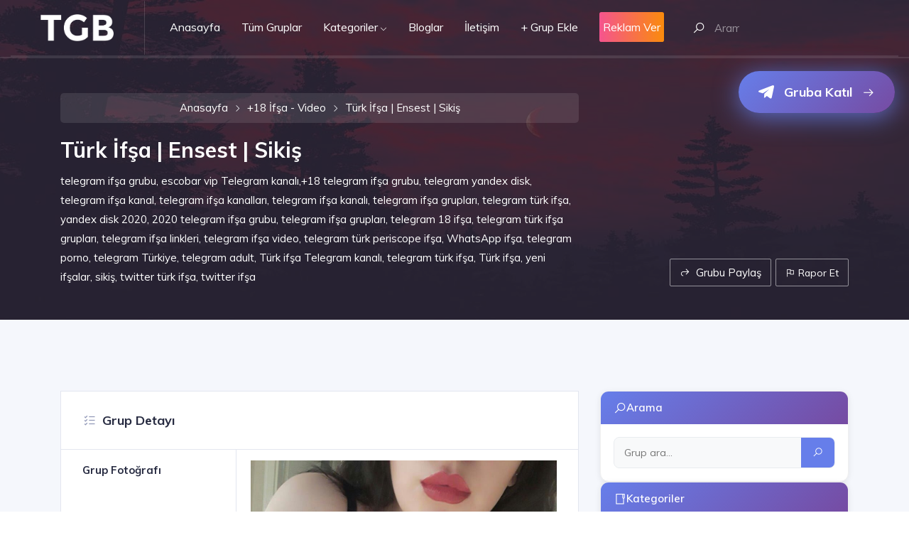

--- FILE ---
content_type: text/html; charset=UTF-8
request_url: https://telegramgrupbul.com/telegramgrubu/turk-ifsa-ensest-sikis
body_size: 13044
content:
<!DOCTYPE html>
<html lang="tr">

<head>
	<base href="https://telegramgrupbul.com">
	<meta charset="UTF-8">
	<meta name="viewport" content="width=device-width, initial-scale=1.0">
	<meta http-equiv="X-UA-Compatible" content="ie=edge">
	<title>Türk İfşa | Ensest | Sikiş Grubu | Telegram Grup Bul</title>
<meta name="description" content="telegram ifşa grubu, escobar vip Telegram kanalı,+18 telegram ifşa grubu, telegram yandex disk, telegram ifşa kanal, telegram ifşa kanalları, telegram i...">
<meta name="keywords" content="Türk İfşa | Ensest | Sikiş,telegram,grubu,bul,gruplar,telegram ifşa grubu, escobar vip Telegram kanalı,+18 telegram ifşa grubu, telegram yandex disk, telegram ifşa kanal, telegram ifşa kanalları, telegram ifşa kanalı, telegram ifşa grupları, telegram türk ifşa, yandex disk 2020, 2020 telegram ifşa grubu, telegram ifşa grupları, telegram 18 ifşa, telegram türk ifşa grupları, telegram ifşa linkleri, telegram ifşa video, telegram türk periscope ifşa, WhatsApp ifşa, telegram porno, telegram Türkiye, telegram adult, Türk ifşa Telegram kanalı, telegram türk ifşa, Türk ifşa, yeni ifşalar, sikiş, twitter türk ifşa, twitter ifşa,ücretsiz,ekle,telegram grup,telegram kanal,+18 İfşa - Video">
	<meta name="author" content="telegramgrupbul.com">
	<link href="https://fonts.googleapis.com/css?family=Muli:400,400i,600,700" rel="stylesheet">
	<!-- inject:css-->
	<link rel="stylesheet" href="vendor_assets/css/bootstrap/bootstrap.css">
	<link rel="stylesheet" href="vendor_assets/css/brands.css">
	<link rel="stylesheet" href="vendor_assets/css/fontawesome.min.css">
	<link rel="stylesheet" href="vendor_assets/css/jquery-ui.css">
	<link rel="stylesheet" href="vendor_assets/css/jquery.mCustomScrollbar.css">
	<link rel="stylesheet" href="vendor_assets/css/line-awesome.min.css">
	<link rel="stylesheet" href="vendor_assets/css/magnific-popup.css">
	<link rel="stylesheet" href="vendor_assets/css/owl.carousel.min.css">
	<link rel="stylesheet" href="vendor_assets/css/select2.min.css">
	<link rel="stylesheet" href="vendor_assets/css/slick.css">
	<link rel="stylesheet" href="style.css">
	<!-- endinject -->
	<link rel="apple-touch-icon" sizes="57x57" href="img/favicon/apple-icon-57x57.png">
<link rel="apple-touch-icon" sizes="60x60" href="img/favicon/apple-icon-60x60.png">
<link rel="apple-touch-icon" sizes="72x72" href="img/favicon/apple-icon-72x72.png">
<link rel="apple-touch-icon" sizes="76x76" href="img/favicon/apple-icon-76x76.png">
<link rel="apple-touch-icon" sizes="114x114" href="img/favicon/apple-icon-114x114.png">
<link rel="apple-touch-icon" sizes="120x120" href="img/favicon/apple-icon-120x120.png">
<link rel="apple-touch-icon" sizes="144x144" href="img/favicon/apple-icon-144x144.png">
<link rel="apple-touch-icon" sizes="152x152" href="img/favicon/apple-icon-152x152.png">
<link rel="apple-touch-icon" sizes="180x180" href="img/favicon/apple-icon-180x180.png">
<link rel="icon" type="image/png" sizes="192x192" href="img/favicon/android-icon-192x192.png">
<link rel="icon" type="image/png" sizes="32x32" href="img/favicon/favicon-32x32.png">
<link rel="icon" type="image/png" sizes="96x96" href="img/favicon/favicon-96x96.png">
<link rel="icon" type="image/png" sizes="16x16" href="img/favicon/favicon-16x16.png">
<link rel="manifest" href="img/favicon/manifest.json">
<meta name="msapplication-TileColor" content="#f25391">
<meta name="msapplication-TileImage" content="img/favicon/ms-icon-144x144.png">
<meta name="theme-color" content="#f25391">
<meta http-equiv="Content-Type" content="text/html; charset=utf-8" />	<!-- Modern Group Detail Enhancements -->
			<style>
					</style>
		<script type="application/ld+json">{"@context":"https://schema.org","@type":"Thing","name":"Türk İfşa | Ensest | Sikiş","description":"telegram ifşa grubu, escobar vip Telegram kanalı,+18 telegram ifşa grubu, telegram yandex disk, telegram ifşa kanal, telegram ifşa kanalları, telegram i...","image":"https://telegramgrupbul.com/gorsel/gruplar/21783IMG_20201006_183739_666.jpg","url":"https://telegramgrupbul.com/telegramgrubu/turk-ifsa-ensest-sikis","category":"+18 İfşa - Video","identifier":"turk-ifsa-ensest-sikis","datePublished":" 18:39 - 6 Ekim 2020 ","dateModified":" 18:39 - 6 Ekim 2020 ","author":{"@type":"Organization","name":"Telegram Grup Bul"}}</script>
</head>

<body>
	<section class="listing-details-wrapper bgimage overlay overlay--dark">
		<div class="bg_image_holder">
			<img src="img/grupdetay.jpg" alt="Türk İfşa | Ensest | Sikiş - Telegram Grup Detay">
		</div>
		<div class="mainmenu-wrapper">
			<div class="menu-area menu1 menu--light">
				<div class="top-menu-area">
					<div class="container-fluid">
						<div class="row">
							<div class="col-lg-12">
								
<div class="mainmenu-wrapper">
	<div class="menu-area menu1 menu--light">
		<div class="top-menu-area">
			<div class="container-fluid">
				<div class="row" style="justify-content: center;">

					<div class="col-lg-12">
						<div class="menu-fullwidth">
							<div class="logo-wrapper order-lg-0 order-sm-1">
								<div class="logo logo-top">
									<a href="/"><img src="img/tgb-logo.png" alt="Telegram Grup Bul Logo" width="118" class="img-fluid"></a>
								</div>
							</div><!-- ends: .logo-wrapper -->
							<div class="menu-container order-lg-1 order-sm-0">
								<div class="d_menu">
									<nav class="navbar navbar-expand-lg mainmenu__menu">
										<button class="navbar-toggler" type="button" data-toggle="collapse" data-target="#direo-navbar-collapse" aria-controls="direo-navbar-collapse" aria-expanded="false" aria-label="Toggle navigation">
											<span class="navbar-toggler-icon icon-menu"><i class="la la-reorder"></i></span>
										</button>
										<!-- Collect the nav links, forms, and other content for toggling -->
										<div class="collapse navbar-collapse" id="direo-navbar-collapse">
											<ul class="navbar-nav">
												<li>
													<a href="/">Anasayfa</a>
												</li>
												<li>
													<a href="tumgruplar">Tüm Gruplar</a>
												</li>
												<li class="dropdown has_dropdown">
													<a href="#" class="dropdown-toggle" id="drop4" role="button" data-toggle="dropdown" aria-haspopup="true" aria-expanded="false">Kategoriler</a>
													<ul class="dropdown-menu" aria-labelledby="drop4">
														<li><a href="kategoriler">Tüm Kategoriler</a></li>
																													<li><a href="listele?kategori=18-ifsa-video">+18 İfşa - Video</a></li>

																													<li><a href="listele?kategori=alisveris">Alışveriş</a></li>

																													<li><a href="listele?kategori=araba-alim-ve-satim-gruplari">Araba Alım ve Satım Grupları</a></li>

																													<li><a href="listele?kategori=bilim-ve-teknoloji">Bilim ve Teknoloji</a></li>

																													<li><a href="listele?kategori=canli-mac,-bahis-ve-sans-oyunlari">Canlı Maç, Bahis ve Şans Oyunları</a></li>

																													<li><a href="listele?kategori=deep-web-ve-ucretsiz-hesap-paylasim">Deep Web ve Ücretsiz Hesap Paylaşım</a></li>

																													<li><a href="listele?kategori=dini-sohbet">Dini Sohbet</a></li>

																													<li><a href="listele?kategori=diyet,-beslenme-ve-spor">Diyet, Beslenme ve Spor</a></li>

																													<li><a href="listele?kategori=dizi-ve-film">Dizi ve Film</a></li>

																													<li><a href="listele?kategori=egitim,sinav-ve-kurslar">Eğitim,Sınav ve Kurslar</a></li>

																													<li><a href="listele?kategori=finans,ekonomi-ve-borsa">Finans,Ekonomi ve Borsa</a></li>

																													<li><a href="listele?kategori=fotografcilik">Fotoğrafçılık</a></li>

																													<li><a href="listele?kategori=haber">Haber</a></li>

																													<li><a href="listele?kategori=hayvanlar-alemi">Hayvanlar Alemi</a></li>

																													<li><a href="listele?kategori=ikinci-el-ve-sifir-urun-satislari">İkinci El ve Sıfır Ürün Satışları</a></li>

																													<li><a href="listele?kategori=is,isci-ve-staj-bulma">İş,İşçi ve Staj Bulma</a></li>

																													<li><a href="listele?kategori=kampanya-ve-indirim">Kampanya ve İndirim</a></li>

																													<li><a href="listele?kategori=kitap-ve-dergi">Kitap ve Dergi</a></li>

																													<li><a href="listele?kategori=kripto-para">Kripto Para</a></li>

																													<li><a href="listele?kategori=kultur,sanat-ve-tarih">Kültür,Sanat ve Tarih</a></li>

																													<li><a href="listele?kategori=mobil-uygulama">Mobil Uygulama</a></li>

																													<li><a href="listele?kategori=moda,-taki,-makyaj-ve-guzellik">Moda, Takı, Makyaj ve Güzellik</a></li>

																													<li><a href="listele?kategori=muzik">Müzik</a></li>

																													<li><a href="listele?kategori=oyun">Oyun</a></li>

																													<li><a href="listele?kategori=saglik-ve-alternatif-tip">Sağlık ve Alternatif Tıp</a></li>

																													<li><a href="listele?kategori=siyaset">Siyaset</a></li>

																													<li><a href="listele?kategori=sohbet">Sohbet</a></li>

																													<li><a href="listele?kategori=spor">Spor</a></li>

																													<li><a href="listele?kategori=spor-ve-vucut-gelistirme">Spor ve Vücut Geliştirme</a></li>

																													<li><a href="listele?kategori=telegram-bot">Telegram Bot</a></li>

																													<li><a href="listele?kategori=yardimlasma">Yardımlaşma</a></li>

																													<li><a href="listele?kategori=yazilim-gelistirme">Yazılım Geliştirme</a></li>

																													<li><a href="listele?kategori=yemek-ve-tarif">Yemek ve Tarif</a></li>

														

													</ul>
												</li>

												<li>
													<a href="bloglar">Bloglar</a>
												</li>

												<li>
													<a href="iletisim">İletişim</a>
												</li>
												<li>
													<a href="grupekle">+ Grup Ekle</a>
												</li>
												<li>
													<a href="reklamver" class="btn-gradient btn-gradient-two btn btn-md btn-icon icon-left" style="color:#fff; ">
														<div style="margin-left: 5px; margin-right: 5px;">Reklam Ver</div>
													</a>
												</li>
											</ul>
										</div>
										<!-- /.navbar-collapse -->
									</nav>
								</div>
							</div>

							<div class="menu-right order-lg-2 order-sm-2">
								<div class="search-wrapper">
									<div class="nav_right_module search_module">
										<span class="icon-left" id="basic-addon9"><i class="la la-search"></i></span>
										<div class="search_area">
											<form action="ara.php" method="get">
												<div class="input-group input-group-light">
													<input type="text" name="ara" class="form-control search_field top-search-field" placeholder="Arama yapmak için kelime giriniz.." autocomplete="off">
												</div>
											</form>
										</div>
									</div>

								</div><!-- ends: .search-wrapper -->
								<!-- start .author-area -->
								<div class="author-area">
									<div class="author__access_area">
										<ul class="d-flex list-unstyled align-items-center">


										</ul>
									</div>
								</div>
								<!-- end .author-area -->
								<div class="offcanvas-menu d-none">
									<a href="" class="offcanvas-menu__user"><i class="la la-search"></i></a>
									<div class="offcanvas-menu__contents">
										<a href="" class="offcanvas-menu__close"><i class="la la-times-circle"></i></a>

										<div class="search_area">
											<form action="ara.php" method="get">
												<div class="input-group input-group-light">
													<input type="text" name="ara" class="form-control search_field" placeholder="Arama Yapın..." autocomplete="off">
												</div>
												<button type="submit" class="btn btn-sm btn-secondary">Ara</button>
											</form>
										</div><!-- ends: .search_area -->
									</div><!-- ends: .author-info -->
								</div><!-- ends: .offcanvas-menu -->
							</div><!-- ends: .menu-right -->
						</div>
					</div>
				</div>
				<!-- end /.row -->
			</div>
			<!-- end /.container -->
		</div>
		<!-- end  -->
	</div>

</div><!-- ends: .mainmenu-wrapper -->							</div>
						</div>
					</div>
				</div>
			</div>
		</div>
		<div class="listing-info content_above">
			<div class="container">
				<div class="row">
					<div class="col-lg-8 col-md-7">
						<nav aria-label="breadcrumb" style="margin-bottom: 20px;">
							<ol class="breadcrumb" style="background: rgba(255,255,255,0.1); padding: 10px 15px; border-radius: 5px; margin-bottom: 20px;">
								<li class="breadcrumb-item"><a href="/" style="color: #fff;">Anasayfa</a></li>
								<li class="breadcrumb-item"><a href="listele?kategori=18-ifsa-video" style="color: #fff;">+18 İfşa - Video</a></li>
								<li class="breadcrumb-item active" aria-current="page" style="color: #fff;">Türk İfşa | Ensest | Sikiş</li>
							</ol>
						</nav>
						<h1>Türk İfşa | Ensest | Sikiş</h1>
						<p class="subtitle">telegram ifşa grubu, escobar vip Telegram kanalı,+18 telegram ifşa grubu, telegram yandex disk, telegram ifşa kanal, telegram ifşa kanalları, telegram ifşa kanalı, telegram ifşa grupları, telegram türk ifşa, yandex disk 2020, 2020 telegram ifşa grubu, telegram ifşa grupları, telegram 18 ifşa, telegram türk ifşa grupları, telegram ifşa linkleri, telegram ifşa video, telegram türk periscope ifşa, WhatsApp ifşa, telegram porno, telegram Türkiye, telegram adult, Türk ifşa Telegram kanalı, telegram türk ifşa, Türk ifşa, yeni ifşalar, sikiş, twitter türk ifşa, twitter ifşa</p>
					</div>
					<div class="col-lg-4 col-md-5 d-flex align-items-end justify-content-start justify-content-md-end">
						<div class="atbd_listing_action_area">
							<div class="atbd_action atbd_share dropdown">
								<span class="dropdown-toggle" id="social-links" data-toggle="dropdown" aria-haspopup="true" aria-expanded="false" role="menu">
									<span class="la la-share"></span>
									Grubu Paylaş
								</span>
								<div class="atbd_director_social_wrap dropdown-menu" aria-labelledby="social-links">
									<ul class="list-unstyled">
										<li>
											<a href="https://www.facebook.com/sharer/sharer.php?u=https%3A%2F%2Ftelegramgrupbul.com%2Ftelegramgrubu%2Fturk-ifsa-ensest-sikis" target="_blank">
												<span class="fab fa-facebook-f color-facebook"></span>Facebook</a>
										</li>
										<li>
											<a href="https://www.twitter.com/share?text=T%C3%BCrk+%C4%B0f%C5%9Fa+%7C+Ensest+%7C+Siki%C5%9F+Grubunu+%40TelegramGrupBul+%28.com%29%27da+g%C3%B6r%C3%BCnt%C3%BCle&url=https%3A%2F%2Ftelegramgrupbul.com%2Ftelegramgrubu%2Fturk-ifsa-ensest-sikis" target="_blank">
												<span class="fab fa-twitter color-twitter"></span>Twitter</a>
										</li>
										<li>
											<a href="https://pinterest.com/pin/create/button/?url=https%3A%2F%2Ftelegramgrupbul.com%2Ftelegramgrubu%2Fturk-ifsa-ensest-sikis&media=https%3A%2F%2Ftelegramgrupbul.com%2Fgorsel%2Fgruplar%2F21783IMG_20201006_183739_666.jpg&description=T%C3%BCrk+%C4%B0f%C5%9Fa+%7C+Ensest+%7C+Siki%C5%9F+Grubumu+TelegramGrupBul.com%27da+g%C3%B6r%C3%BCnt%C3%BCle" target="_blank">
												<span class="fab fa-pinterest-p color-pinterest"></span>Pinterest</a>
										</li>
										<li> <a href="https://www.linkedin.com/shareArticle?mini=true&url=https%3A%2F%2Ftelegramgrupbul.com%2Ftelegramgrubu%2Fturk-ifsa-ensest-sikis&title=T%C3%BCrk+%C4%B0f%C5%9Fa+%7C+Ensest+%7C+Siki%C5%9F&summary=Telegram+grubunu+incele&source=telegramgrup.com" target="_blank"><span class="fab fa-linkedin-in color-linkedin"></span>LinkedIn</a> </li>
										<li> <a href="https://vk.com/share.php?url=https%3A%2F%2Ftelegramgrupbul.com%2Ftelegramgrubu%2Fturk-ifsa-ensest-sikis&title=T%C3%BCrk+%C4%B0f%C5%9Fa+%7C+Ensest+%7C+Siki%C5%9F&description=telegram+if%C5%9Fa+grubu%2C+escobar+vip+Telegram+kanal%C4%B1%2C%2B18+telegram+if%C5%9Fa+grubu%2C+telegram+yandex+disk%2C+telegram+if%C5%9Fa+kanal%2C+telegram+if%C5%9Fa+kanallar%C4%B1%2C+telegram+if%C5%9Fa+kanal%C4%B1%2C+telegram+if%C5%9Fa+gruplar%C4%B1%2C+telegram+t%C3%BCrk+if%C5%9Fa%2C+yandex+disk+2020%2C+2020+telegram+if%C5%9Fa+grubu%2C+telegram+if%C5%9Fa+gruplar%C4%B1%2C+telegram+18+if%C5%9Fa%2C+telegram+t%C3%BCrk+if%C5%9Fa+gruplar%C4%B1%2C+telegram+if%C5%9Fa+linkleri%2C+telegram+if%C5%9Fa+video%2C+telegram+t%C3%BCrk+periscope+if%C5%9Fa%2C+WhatsApp+if%C5%9Fa%2C+telegram+porno%2C+telegram+T%C3%BCrkiye%2C+telegram+adult%2C+T%C3%BCrk+if%C5%9Fa+Telegram+kanal%C4%B1%2C+telegram+t%C3%BCrk+if%C5%9Fa%2C+T%C3%BCrk+if%C5%9Fa%2C+yeni+if%C5%9Falar%2C+siki%C5%9F%2C+twitter+t%C3%BCrk+if%C5%9Fa%2C+twitter+if%C5%9Fa" target="_blank"><span class="fab fa-vk color-vk"></span>VKontakte</a>
										</li>
									</ul>
								</div>
							</div>
							<div class="atbd_action atbd_report">
								<div class="action_button">
									<a href="" data-toggle="modal" data-target="#atbdp-report-abuse-modal"><span class="la la-flag-o"></span> Rapor Et</a>
								</div>
							</div>
						</div>
					</div>
				</div>
			</div>
			<div class="modal fade" id="atbdp-report-abuse-modal" tabindex="-1" role="dialog" aria-hidden="true" aria-labelledby="atbdp-report-abuse-modal-label">
				<div class="modal-dialog modal-dialog-centered" role="document">
					<div class="modal-content">
						<form action="admin/system/islem.php" method="post" name="raporet" id="atbdp-report-abuse-form" class="form-vertical">
														<div class="modal-header">
								<h3 class="modal-title" id="atbdp-report-abuse-modal-label">Grubu Rapor Et</h3>
								<button type="button" class="close" data-dismiss="modal"><span aria-hidden="true">×</span></button>
							</div>
							<div class="modal-body">
								<div class="form-group">
									<label for="atbdp-report-abuse-message" class="not_empty">Mesajınız<span class="atbdp-star">*</span>
									</label>
									<textarea class="form-control" name="rapor_mesaj" id="atbdp-report-abuse-message" rows="4" placeholder="Neden Rapor Ediyorsunuz?" required=""></textarea>
								</div>
								<div class="form-group" hidden="">
									<label for="atbdp-report-abuse-url" class="not_empty">URL<span class="atbdp-star">*</span></label>
									<input class="form-control" name="rapor_url" id="atbdp-report-abuse-url" value="https://telegramgrupbul.com/telegramgrubu/turk-ifsa-ensest-sikis">
								</div>
							</div>
							<div class="modal-footer">
								<button type="button" class="btn btn-danger btn-sm" data-dismiss="modal">Vazgeç</button>
								<button type="submit" name="raporet" class="btn btn-secondary btn-sm">Gönder</button>
							</div>
						</form>
					</div>
				</div>
			</div>
		</div>
	</section>
	<section class="directory_listiing_detail_area single_area section-bg section-padding-strict">
		<div class="container">
						<div class="row">
				<div class="col-lg-8">
					<div hidden="" class="atbd_content_module atbd_listing_details ">
					</div><!-- ends: .atbd_content_module -->
					<div hidden="atbd_content_module atbd_listing_gallery">
					</div><!-- ends: .atbd_content_module -->
					<div class="atbd_content_module atbd_listing_features">
						<div class="atbd_content_module__tittle_area">
							<div class="atbd_area_title">
								<h4><span class="la la-list-alt">

									</span>Grup Detayı</h4>
							</div>
						</div>
						<div class="atbdb_content_module_contents">
							<ul class="atbd_custom_fields features-table"> <!--  get data from custom field-->
								<li>
									<div class="atbd_custom_field_title">
										<p>Grup Fotoğrafı </p>
									</div>
									<div class="atbd_custom_field_content">

										<img src="gorsel/gruplar/21783IMG_20201006_183739_666.jpg" alt="Türk İfşa | Ensest | Sikiş - Telegram Grubu" width="100%">
									</div>
								</li>
								<li>
									<div class="atbd_custom_field_title">

										<p>Grup Adı</p>
									</div>
									<div class="atbd_custom_field_content">
										<p>Türk İfşa | Ensest | Sikiş</p>
									</div>
								</li>
								<li>
									<div class="atbd_custom_field_title">
										<p>Açıklaması</p>
									</div>
									<div class="atbd_custom_field_content">
										<p>
											telegram ifşa grubu, escobar vip Telegram kanalı,+18 telegram ifşa grubu, telegram yandex disk, telegram ifşa kanal, telegram ifşa kanalları, telegram ifşa kanalı, telegram ifşa grupları, telegram türk ifşa, yandex disk 2020, 2020 telegram ifşa grubu, telegram ifşa grupları, telegram 18 ifşa, telegram türk ifşa grupları, telegram ifşa linkleri, telegram ifşa video, telegram türk periscope ifşa, WhatsApp ifşa, telegram porno, telegram Türkiye, telegram adult, Türk ifşa Telegram kanalı, telegram türk ifşa, Türk ifşa, yeni ifşalar, sikiş, twitter türk ifşa, twitter ifşa
										</p>
									</div>
								</li>
								<li>
									<div class="atbd_custom_field_title">
										<p>Görüntülenme Sayısı</p>
									</div>
									<div class="atbd_custom_field_content">
										<p>11.497</p>
									</div>
								</li>
								<li>
									<div class="atbd_custom_field_title">
										<p>Kategori</p>
									</div>
									<div class="atbd_custom_field_content">
										<a href="listele?kategori=18-ifsa-video">
											<p>+18 İfşa - Video</p>
										</a>
									</div>
								</li>
								<li>
									<div class="atbd_custom_field_title">
										<p>Katılma Linki</p>
									</div>



									<div class="atbd_custom_field_content">
										<a target="_blank" href="https://ay.live/wqakXl" rel="nofollow noopener" class="btn btn-gradient btn-gradient-one btn-lg" style="display: inline-block; padding: 15px 30px; font-size: 18px; font-weight: 700; text-decoration: none; border-radius: 10px; box-shadow: 0 4px 15px rgba(102, 126, 234, 0.4); transition: all 0.3s ease;">
											<span class="fab fa-telegram-plane" style="margin-right: 10px;"></span>
											Gruba Katıl!
										</a>
									</div>
								</li>
							</ul>
						</div>
					</div>
					<!-- ends: .atbd_content_module -->



					<div class="atbd_content_module atbd_listing_features">
						<div class="atbd_content_module__tittle_area">
							<p>Telegramgrupbul.com Nedir?</p>
							Whatsapp'ın alternatifi olarak kullanılan, Whatsapp'ta bulunmayan bazı ekstra özellikleri bulunduran Telegram uygulamasında kullanıcıların açtığı çeşitli grupların yayınlanması amacıyla kurulan bir websitesidir. Grup yöneticilerinin başvurusuyla birlikte eklenen gruplar sitemizde ücretsiz bir şekilde yayınlanır.
							<br><br>
							Eğer siz de grubunuzu sitemize eklemek istiyorsanız
							<a href="grupekle">buraya tıklayarak</a> tıklayarak formu eksiksiz doldurunuz. Başvurunuz yöneticiler tarafından değerlendirildikten sonra onay verildiği takdirde sayfamızda yayınlacaktır.
						</div>
					</div><!-- ends: .atbd_content_module -->

					<div class="atbd_content_module atbd_listing_features">
						<div class="atbd_content_module__tittle_area">
							<p>telegramgrupbul.com'da yer alan kullanıcıların oluşturduğu tüm içerik, görüş ve bilgilerin doğruluğu, eksiksiz ve değişmez olduğu, yayınlanması ile ilgili yasal yükümlülükler içeriği oluşturan kullanıcıya aittir. Bu içeriğin, görüş ve bilgilerin yanlışlık, eksiklik veya yasalarla düzenlenmiş kurallara aykırılığından telegramgrupbul.com hiçbir şekilde sorumlu değildir.</p>
						</div>
					</div><!-- ends: .atbd_content_module -->
					<div class="atbd_notice alert alert-warning" role="alert" role="alert">
						<span class="la la-info" aria-hidden="true"></span>Önemli! <p>Telegramgrupbul.com, şuan görüntülemekte olduğunuz grubun güvenliğini garanti etmez. Girdiğiniz grupların içeriği grup yöneticisi ve grup üyeleriyle alakalıdır. Telegramgrupbul.com hiç bir mesuliyeti kabul etmemektedir.</p>
					</div><!-- ends: .atbd_notice -->

					<!-- SEO Content Section 1: Telegram Grupları Hakkında -->
					<article class="atbd_content_module atbd_listing_features" style="margin-top: 30px;">
						<div class="atbd_content_module__tittle_area">
							<h2 style="font-size: 1.8rem; font-weight: 700; color: #333; margin-bottom: 20px;">
								Türk İfşa | Ensest | Sikiş - Telegram Grubu Hakkında
							</h2>
							<div style="line-height: 1.8; color: #555; font-size: 1rem;">
								<p><strong>Türk İfşa | Ensest | Sikiş</strong> telegram grubu, <a href="listele?kategori=18-ifsa-video" style="color: #667eea; text-decoration: none; font-weight: 600;">+18 İfşa - Video</a> kategorisinde yer alan aktif bir telegram grubudur. Bu gruba katılarak ilgili konularda sohbet edebilir, bilgi paylaşabilir ve toplulukla etkileşim kurabilirsiniz.</p>

								<p>Telegram grupları, kullanıcıların ortak ilgi alanları etrafında bir araya gelmesini sağlayan dijital topluluklardır. <strong>Türk İfşa | Ensest | Sikiş</strong> grubu da bu topluluklardan biridir ve üyelerine değerli içerikler sunmaktadır.</p>

								<p>Telegram grup bulma işlemi için <a href="/" style="color: #667eea; text-decoration: none; font-weight: 600;">Telegram Grup Bul</a> platformunu kullanabilirsiniz. Sitemizde binlerce telegram grubu kategorilere göre listelenmektedir. <a href="tumgruplar" style="color: #667eea; text-decoration: none; font-weight: 600;">Tüm telegram grupları</a> sayfasından tüm grupları görüntüleyebilir, <a href="ara.php" style="color: #667eea; text-decoration: none; font-weight: 600;">arama yaparak</a> istediğiniz grubu bulabilirsiniz.</p>
							</div>
						</div>
					</article>

					<!-- SEO Content Section 2: İlgili Kategoriler ve Gruplar -->
										<article class="atbd_content_module atbd_listing_features">
						<div class="atbd_content_module__tittle_area">
							<h2 style="font-size: 1.8rem; font-weight: 700; color: #333; margin-bottom: 20px;">
								+18 İfşa - Video Kategorisindeki Diğer Telegram Grupları
							</h2>
							<div style="line-height: 1.8; color: #555; font-size: 1rem;">
								<p><strong>+18 İfşa - Video</strong> kategorisinde birçok telegram grubu bulunmaktadır. Aşağıda bu kategorideki popüler telegram gruplarından bazılarını görebilirsiniz:</p>

																	<ul style="list-style: none; padding: 0; margin: 20px 0;">
																					<li style="margin-bottom: 15px; padding: 15px; background: #f8f9fa; border-radius: 8px;">
												<a href="telegramgrubu/turk-porno-kanali" style="color: #667eea; text-decoration: none; font-weight: 600; font-size: 1.05rem;">
													Türk Porno Kanalı												</a>
												<span style="color: #999; font-size: 0.9rem; margin-left: 10px;">
													(229.680 görüntülenme)
												</span>
											</li>
																					<li style="margin-bottom: 15px; padding: 15px; background: #f8f9fa; border-radius: 8px;">
												<a href="telegramgrubu/tr-vip-ifsalar" style="color: #667eea; text-decoration: none; font-weight: 600; font-size: 1.05rem;">
													TR Vip İfşalar												</a>
												<span style="color: #999; font-size: 0.9rem; margin-left: 10px;">
													(175.246 görüntülenme)
												</span>
											</li>
																					<li style="margin-bottom: 15px; padding: 15px; background: #f8f9fa; border-radius: 8px;">
												<a href="telegramgrubu/azeri-bunny-18" style="color: #667eea; text-decoration: none; font-weight: 600; font-size: 1.05rem;">
													Azeri BUNNY +18 												</a>
												<span style="color: #999; font-size: 0.9rem; margin-left: 10px;">
													(146.495 görüntülenme)
												</span>
											</li>
																					<li style="margin-bottom: 15px; padding: 15px; background: #f8f9fa; border-radius: 8px;">
												<a href="telegramgrubu/18-sohbet-grubu" style="color: #667eea; text-decoration: none; font-weight: 600; font-size: 1.05rem;">
													+18 Sohbet Grubu 												</a>
												<span style="color: #999; font-size: 0.9rem; margin-left: 10px;">
													(139.158 görüntülenme)
												</span>
											</li>
																					<li style="margin-bottom: 15px; padding: 15px; background: #f8f9fa; border-radius: 8px;">
												<a href="telegramgrubu/fetis-ayak" style="color: #667eea; text-decoration: none; font-weight: 600; font-size: 1.05rem;">
													Fetiş Ayak 												</a>
												<span style="color: #999; font-size: 0.9rem; margin-left: 10px;">
													(116.948 görüntülenme)
												</span>
											</li>
																			</ul>
								
								<p><a href="listele?kategori=18-ifsa-video" style="color: #667eea; text-decoration: none; font-weight: 600;">+18 İfşa - Video kategorisindeki tüm telegram gruplarını görüntüle</a> ve istediğiniz gruba katılın.</p>
							</div>
						</div>
					</article>

					<!-- SEO Content Section 3: Telegram Grupları Hakkında Genel Bilgi -->
					<article class="atbd_content_module atbd_listing_features">
						<div class="atbd_content_module__tittle_area">
							<h2 style="font-size: 1.8rem; font-weight: 700; color: #333; margin-bottom: 20px;">
								Telegram Grupları Nedir? Nasıl Kullanılır?
							</h2>
							<div style="line-height: 1.8; color: #555; font-size: 1rem;">
								<p><strong>Telegram grupları</strong>, Telegram uygulaması üzerinden oluşturulan ve kullanıcıların bir araya gelerek mesajlaşabildiği dijital topluluklardır. Telegram grupları, WhatsApp gruplarına benzer şekilde çalışır ancak daha fazla özellik sunar.</p>

								<h3 style="font-size: 1.4rem; font-weight: 600; color: #333; margin-top: 25px; margin-bottom: 15px;">Telegram Gruplarının Özellikleri</h3>
								<ul style="line-height: 2; color: #555;">
									<li><strong>Büyük Grup Kapasitesi:</strong> Telegram grupları 200.000 üyeye kadar destekler</li>
									<li><strong>Dosya Paylaşımı:</strong> Büyük dosyalar (2GB'a kadar) paylaşılabilir</li>
									<li><strong>Gizlilik:</strong> End-to-end şifreleme ile güvenli iletişim</li>
									<li><strong>Bot Desteği:</strong> Telegram botları ile otomasyon sağlanabilir</li>
									<li><strong>Kanal Entegrasyonu:</strong> Telegram kanalları ile entegre çalışabilir</li>
								</ul>

								<h3 style="font-size: 1.4rem; font-weight: 600; color: #333; margin-top: 25px; margin-bottom: 15px;">Telegram Grubuna Nasıl Katılınır?</h3>
								<p>Telegram grubuna katılmak için:</p>
								<ol style="line-height: 2; color: #555; padding-left: 20px;">
									<li>Telegram uygulamasını telefonunuza veya bilgisayarınıza indirin</li>
									<li>Yukarıdaki "Gruba Katıl" butonuna tıklayın veya grup linkini kopyalayın</li>
									<li>Telegram uygulaması otomatik olarak açılacak ve gruba katılma seçeneği sunulacak</li>
									<li>"Katıl" butonuna tıklayarak gruba üye olun</li>
								</ol>

								<p><strong>Türk İfşa | Ensest | Sikiş</strong> grubuna katılmak için yukarıdaki katılma linkini kullanabilirsiniz. Grup yöneticileri tarafından belirlenen kurallara uygun davranmanız önemlidir.</p>
							</div>
						</div>
					</article>

					<!-- SEO Content Section 4: Popüler Telegram Grupları -->
										<article class="atbd_content_module atbd_listing_features">
						<div class="atbd_content_module__tittle_area">
							<h2 style="font-size: 1.8rem; font-weight: 700; color: #333; margin-bottom: 20px;">
								Popüler Telegram Grupları
							</h2>
							<div style="line-height: 1.8; color: #555; font-size: 1rem;">
								<p>Telegram Grup Bul platformunda binlerce aktif telegram grubu bulunmaktadır. Aşağıda en popüler telegram gruplarından bazılarını görebilirsiniz:</p>

																	<ul style="list-style: none; padding: 0; margin: 20px 0;">
																					<li style="margin-bottom: 12px; padding: 12px; background: #f8f9fa; border-radius: 8px; display: flex; justify-content: space-between; align-items: center;">
												<div>
													<a href="telegramgrubu/turk-porno-kanali" style="color: #667eea; text-decoration: none; font-weight: 600;">
														1. Türk Porno Kanalı													</a>
													<span style="color: #999; font-size: 0.85rem; margin-left: 10px;">
														(+18 İfşa - Video)
													</span>
												</div>
												<span style="color: #667eea; font-weight: 600; font-size: 0.9rem;">
													229.680 görüntülenme
												</span>
											</li>
																					<li style="margin-bottom: 12px; padding: 12px; background: #f8f9fa; border-radius: 8px; display: flex; justify-content: space-between; align-items: center;">
												<div>
													<a href="telegramgrubu/tr-vip-ifsalar" style="color: #667eea; text-decoration: none; font-weight: 600;">
														2. TR Vip İfşalar													</a>
													<span style="color: #999; font-size: 0.85rem; margin-left: 10px;">
														(+18 İfşa - Video)
													</span>
												</div>
												<span style="color: #667eea; font-weight: 600; font-size: 0.9rem;">
													175.246 görüntülenme
												</span>
											</li>
																					<li style="margin-bottom: 12px; padding: 12px; background: #f8f9fa; border-radius: 8px; display: flex; justify-content: space-between; align-items: center;">
												<div>
													<a href="telegramgrubu/korku-ve-vahset" style="color: #667eea; text-decoration: none; font-weight: 600;">
														3. Korku ve vahşet													</a>
													<span style="color: #999; font-size: 0.85rem; margin-left: 10px;">
														(Deep Web ve Ücretsiz Hesap Paylaşım)
													</span>
												</div>
												<span style="color: #667eea; font-weight: 600; font-size: 0.9rem;">
													161.709 görüntülenme
												</span>
											</li>
																					<li style="margin-bottom: 12px; padding: 12px; background: #f8f9fa; border-radius: 8px; display: flex; justify-content: space-between; align-items: center;">
												<div>
													<a href="telegramgrubu/azeri-bunny-18" style="color: #667eea; text-decoration: none; font-weight: 600;">
														4. Azeri BUNNY +18 													</a>
													<span style="color: #999; font-size: 0.85rem; margin-left: 10px;">
														(+18 İfşa - Video)
													</span>
												</div>
												<span style="color: #667eea; font-weight: 600; font-size: 0.9rem;">
													146.495 görüntülenme
												</span>
											</li>
																					<li style="margin-bottom: 12px; padding: 12px; background: #f8f9fa; border-radius: 8px; display: flex; justify-content: space-between; align-items: center;">
												<div>
													<a href="telegramgrubu/18-sohbet-grubu" style="color: #667eea; text-decoration: none; font-weight: 600;">
														5. +18 Sohbet Grubu 													</a>
													<span style="color: #999; font-size: 0.85rem; margin-left: 10px;">
														(+18 İfşa - Video)
													</span>
												</div>
												<span style="color: #667eea; font-weight: 600; font-size: 0.9rem;">
													139.158 görüntülenme
												</span>
											</li>
																					<li style="margin-bottom: 12px; padding: 12px; background: #f8f9fa; border-radius: 8px; display: flex; justify-content: space-between; align-items: center;">
												<div>
													<a href="telegramgrubu/fetis-ayak" style="color: #667eea; text-decoration: none; font-weight: 600;">
														6. Fetiş Ayak 													</a>
													<span style="color: #999; font-size: 0.85rem; margin-left: 10px;">
														(+18 İfşa - Video)
													</span>
												</div>
												<span style="color: #667eea; font-weight: 600; font-size: 0.9rem;">
													116.948 görüntülenme
												</span>
											</li>
																					<li style="margin-bottom: 12px; padding: 12px; background: #f8f9fa; border-radius: 8px; display: flex; justify-content: space-between; align-items: center;">
												<div>
													<a href="telegramgrubu/tango-premium-turkiye" style="color: #667eea; text-decoration: none; font-weight: 600;">
														7. Tango Premium Türkiye													</a>
													<span style="color: #999; font-size: 0.85rem; margin-left: 10px;">
														(+18 İfşa - Video)
													</span>
												</div>
												<span style="color: #667eea; font-weight: 600; font-size: 0.9rem;">
													101.481 görüntülenme
												</span>
											</li>
																					<li style="margin-bottom: 12px; padding: 12px; background: #f8f9fa; border-radius: 8px; display: flex; justify-content: space-between; align-items: center;">
												<div>
													<a href="telegramgrubu/onlyfans" style="color: #667eea; text-decoration: none; font-weight: 600;">
														8. Onlyfans													</a>
													<span style="color: #999; font-size: 0.85rem; margin-left: 10px;">
														(+18 İfşa - Video)
													</span>
												</div>
												<span style="color: #667eea; font-weight: 600; font-size: 0.9rem;">
													97.116 görüntülenme
												</span>
											</li>
																					<li style="margin-bottom: 12px; padding: 12px; background: #f8f9fa; border-radius: 8px; display: flex; justify-content: space-between; align-items: center;">
												<div>
													<a href="telegramgrubu/tango-show-unlu-turk-ifsalar" style="color: #667eea; text-decoration: none; font-weight: 600;">
														9. TANGO SHOW ÜNLÜ TÜRK İFŞALAR													</a>
													<span style="color: #999; font-size: 0.85rem; margin-left: 10px;">
														(+18 İfşa - Video)
													</span>
												</div>
												<span style="color: #667eea; font-weight: 600; font-size: 0.9rem;">
													90.886 görüntülenme
												</span>
											</li>
																					<li style="margin-bottom: 12px; padding: 12px; background: #f8f9fa; border-radius: 8px; display: flex; justify-content: space-between; align-items: center;">
												<div>
													<a href="telegramgrubu/ensest-gizli-cekim-18" style="color: #667eea; text-decoration: none; font-weight: 600;">
														10. Ensest | Gizli Çekim +18													</a>
													<span style="color: #999; font-size: 0.85rem; margin-left: 10px;">
														(+18 İfşa - Video)
													</span>
												</div>
												<span style="color: #667eea; font-weight: 600; font-size: 0.9rem;">
													90.540 görüntülenme
												</span>
											</li>
																			</ul>
								
								<p><a href="tumgruplar" style="color: #667eea; text-decoration: none; font-weight: 600;">Tüm popüler telegram gruplarını görüntüle</a> ve ilginizi çeken gruplara katılın.</p>
							</div>
						</div>
					</article>

					<!-- SEO Content Section 5: FAQ -->
					<article class="atbd_content_module atbd_listing_features">
						<div class="atbd_content_module__tittle_area">
							<h2 style="font-size: 1.8rem; font-weight: 700; color: #333; margin-bottom: 20px;">
								Telegram Grupları Hakkında Sık Sorulan Sorular
							</h2>
							<div style="line-height: 1.8; color: #555; font-size: 1rem;">
								<div style="margin-bottom: 25px;">
									<h3 style="font-size: 1.2rem; font-weight: 600; color: #333; margin-bottom: 10px;">Telegram grubu nedir?</h3>
									<p>Telegram grubu, Telegram uygulaması üzerinden oluşturulan ve birden fazla kullanıcının bir araya gelerek mesajlaşabildiği dijital topluluklardır. <strong>Türk İfşa | Ensest | Sikiş</strong> grubu da bu topluluklardan biridir.</p>
								</div>

								<div style="margin-bottom: 25px;">
									<h3 style="font-size: 1.2rem; font-weight: 600; color: #333; margin-bottom: 10px;">Telegram grubuna nasıl katılırım?</h3>
									<p>Telegram grubuna katılmak için yukarıdaki "Gruba Katıl" butonuna tıklayın veya grup linkini kopyalayarak Telegram uygulamasında açın. Telegram otomatik olarak gruba katılma seçeneği sunacaktır.</p>
								</div>

								<div style="margin-bottom: 25px;">
									<h3 style="font-size: 1.2rem; font-weight: 600; color: #333; margin-bottom: 10px;">Telegram grup bulma nasıl yapılır?</h3>
									<p>Telegram grup bulma işlemi için <a href="/" style="color: #667eea; text-decoration: none; font-weight: 600;">Telegram Grup Bul</a> platformunu kullanabilirsiniz. Kategorilere göre arama yapabilir, <a href="ara.php" style="color: #667eea; text-decoration: none; font-weight: 600;">arama özelliğini</a> kullanarak istediğiniz grubu bulabilir veya <a href="tumgruplar" style="color: #667eea; text-decoration: none; font-weight: 600;">tüm grupları</a> listeleyebilirsiniz.</p>
								</div>

								<div style="margin-bottom: 25px;">
									<h3 style="font-size: 1.2rem; font-weight: 600; color: #333; margin-bottom: 10px;">Telegram grubu ücretsiz mi?</h3>
									<p>Evet, Telegram grupları tamamen ücretsizdir. <strong>Türk İfşa | Ensest | Sikiş</strong> grubuna da ücretsiz olarak katılabilirsiniz. Telegram uygulaması da ücretsizdir ve herhangi bir ücret talep etmez.</p>
								</div>

								<div style="margin-bottom: 25px;">
									<h3 style="font-size: 1.2rem; font-weight: 600; color: #333; margin-bottom: 10px;">Kendi telegram grubumu nasıl eklerim?</h3>
									<p>Kendi telegram grubunuzu eklemek için <a href="grupekle" style="color: #667eea; text-decoration: none; font-weight: 600;">Grup Ekle</a> sayfasını ziyaret edin ve formu eksiksiz doldurun. Yöneticiler tarafından onaylandıktan sonra grubunuz sitede yayınlanacaktır.</p>
								</div>

								<div style="margin-bottom: 25px;">
									<h3 style="font-size: 1.2rem; font-weight: 600; color: #333; margin-bottom: 10px;">+18 İfşa - Video kategorisinde başka gruplar var mı?</h3>
									<p>Evet, <a href="listele?kategori=18-ifsa-video" style="color: #667eea; text-decoration: none; font-weight: 600;">+18 İfşa - Video kategorisinde</a> birçok telegram grubu bulunmaktadır. Kategori sayfasından tüm grupları görüntüleyebilirsiniz.</p>
								</div>
							</div>
						</div>
					</article>

					<!-- SEO Content Section 6: Kategoriler -->
										<article class="atbd_content_module atbd_listing_features">
						<div class="atbd_content_module__tittle_area">
							<h2 style="font-size: 1.8rem; font-weight: 700; color: #333; margin-bottom: 20px;">
								Telegram Grup Kategorileri
							</h2>
							<div style="line-height: 1.8; color: #555; font-size: 1rem;">
								<p>Telegram Grup Bul platformunda telegram grupları kategorilere ayrılmıştır. Aşağıda popüler telegram grup kategorilerinden bazılarını görebilirsiniz:</p>

																	<div style="display: flex; flex-wrap: wrap; gap: 10px; margin: 20px 0;">
																					<a href="listele?kategori=18-ifsa-video"
												style="display: inline-block; padding: 10px 20px; background: #f0f7ff; color: #667eea; text-decoration: none; border-radius: 20px; font-weight: 600; font-size: 0.95rem; transition: all 0.3s ease;"
												onmouseover="this.style.background='#667eea'; this.style.color='#fff';"
												onmouseout="this.style.background='#f0f7ff'; this.style.color='#667eea';">
												+18 İfşa - Video											</a>
																					<a href="listele?kategori=alisveris"
												style="display: inline-block; padding: 10px 20px; background: #f0f7ff; color: #667eea; text-decoration: none; border-radius: 20px; font-weight: 600; font-size: 0.95rem; transition: all 0.3s ease;"
												onmouseover="this.style.background='#667eea'; this.style.color='#fff';"
												onmouseout="this.style.background='#f0f7ff'; this.style.color='#667eea';">
												Alışveriş											</a>
																					<a href="listele?kategori=araba-alim-ve-satim-gruplari"
												style="display: inline-block; padding: 10px 20px; background: #f0f7ff; color: #667eea; text-decoration: none; border-radius: 20px; font-weight: 600; font-size: 0.95rem; transition: all 0.3s ease;"
												onmouseover="this.style.background='#667eea'; this.style.color='#fff';"
												onmouseout="this.style.background='#f0f7ff'; this.style.color='#667eea';">
												Araba Alım ve Satım Grupları											</a>
																					<a href="listele?kategori=bilim-ve-teknoloji"
												style="display: inline-block; padding: 10px 20px; background: #f0f7ff; color: #667eea; text-decoration: none; border-radius: 20px; font-weight: 600; font-size: 0.95rem; transition: all 0.3s ease;"
												onmouseover="this.style.background='#667eea'; this.style.color='#fff';"
												onmouseout="this.style.background='#f0f7ff'; this.style.color='#667eea';">
												Bilim ve Teknoloji											</a>
																					<a href="listele?kategori=canli-mac,-bahis-ve-sans-oyunlari"
												style="display: inline-block; padding: 10px 20px; background: #f0f7ff; color: #667eea; text-decoration: none; border-radius: 20px; font-weight: 600; font-size: 0.95rem; transition: all 0.3s ease;"
												onmouseover="this.style.background='#667eea'; this.style.color='#fff';"
												onmouseout="this.style.background='#f0f7ff'; this.style.color='#667eea';">
												Canlı Maç, Bahis ve Şans Oyunları											</a>
																					<a href="listele?kategori=deep-web-ve-ucretsiz-hesap-paylasim"
												style="display: inline-block; padding: 10px 20px; background: #f0f7ff; color: #667eea; text-decoration: none; border-radius: 20px; font-weight: 600; font-size: 0.95rem; transition: all 0.3s ease;"
												onmouseover="this.style.background='#667eea'; this.style.color='#fff';"
												onmouseout="this.style.background='#f0f7ff'; this.style.color='#667eea';">
												Deep Web ve Ücretsiz Hesap Paylaşım											</a>
																					<a href="listele?kategori=dini-sohbet"
												style="display: inline-block; padding: 10px 20px; background: #f0f7ff; color: #667eea; text-decoration: none; border-radius: 20px; font-weight: 600; font-size: 0.95rem; transition: all 0.3s ease;"
												onmouseover="this.style.background='#667eea'; this.style.color='#fff';"
												onmouseout="this.style.background='#f0f7ff'; this.style.color='#667eea';">
												Dini Sohbet											</a>
																					<a href="listele?kategori=diyet,-beslenme-ve-spor"
												style="display: inline-block; padding: 10px 20px; background: #f0f7ff; color: #667eea; text-decoration: none; border-radius: 20px; font-weight: 600; font-size: 0.95rem; transition: all 0.3s ease;"
												onmouseover="this.style.background='#667eea'; this.style.color='#fff';"
												onmouseout="this.style.background='#f0f7ff'; this.style.color='#667eea';">
												Diyet, Beslenme ve Spor											</a>
																					<a href="listele?kategori=dizi-ve-film"
												style="display: inline-block; padding: 10px 20px; background: #f0f7ff; color: #667eea; text-decoration: none; border-radius: 20px; font-weight: 600; font-size: 0.95rem; transition: all 0.3s ease;"
												onmouseover="this.style.background='#667eea'; this.style.color='#fff';"
												onmouseout="this.style.background='#f0f7ff'; this.style.color='#667eea';">
												Dizi ve Film											</a>
																					<a href="listele?kategori=egitim,sinav-ve-kurslar"
												style="display: inline-block; padding: 10px 20px; background: #f0f7ff; color: #667eea; text-decoration: none; border-radius: 20px; font-weight: 600; font-size: 0.95rem; transition: all 0.3s ease;"
												onmouseover="this.style.background='#667eea'; this.style.color='#fff';"
												onmouseout="this.style.background='#f0f7ff'; this.style.color='#667eea';">
												Eğitim,Sınav ve Kurslar											</a>
																					<a href="listele?kategori=finans,ekonomi-ve-borsa"
												style="display: inline-block; padding: 10px 20px; background: #f0f7ff; color: #667eea; text-decoration: none; border-radius: 20px; font-weight: 600; font-size: 0.95rem; transition: all 0.3s ease;"
												onmouseover="this.style.background='#667eea'; this.style.color='#fff';"
												onmouseout="this.style.background='#f0f7ff'; this.style.color='#667eea';">
												Finans,Ekonomi ve Borsa											</a>
																					<a href="listele?kategori=fotografcilik"
												style="display: inline-block; padding: 10px 20px; background: #f0f7ff; color: #667eea; text-decoration: none; border-radius: 20px; font-weight: 600; font-size: 0.95rem; transition: all 0.3s ease;"
												onmouseover="this.style.background='#667eea'; this.style.color='#fff';"
												onmouseout="this.style.background='#f0f7ff'; this.style.color='#667eea';">
												Fotoğrafçılık											</a>
																					<a href="listele?kategori=haber"
												style="display: inline-block; padding: 10px 20px; background: #f0f7ff; color: #667eea; text-decoration: none; border-radius: 20px; font-weight: 600; font-size: 0.95rem; transition: all 0.3s ease;"
												onmouseover="this.style.background='#667eea'; this.style.color='#fff';"
												onmouseout="this.style.background='#f0f7ff'; this.style.color='#667eea';">
												Haber											</a>
																					<a href="listele?kategori=hayvanlar-alemi"
												style="display: inline-block; padding: 10px 20px; background: #f0f7ff; color: #667eea; text-decoration: none; border-radius: 20px; font-weight: 600; font-size: 0.95rem; transition: all 0.3s ease;"
												onmouseover="this.style.background='#667eea'; this.style.color='#fff';"
												onmouseout="this.style.background='#f0f7ff'; this.style.color='#667eea';">
												Hayvanlar Alemi											</a>
																					<a href="listele?kategori=ikinci-el-ve-sifir-urun-satislari"
												style="display: inline-block; padding: 10px 20px; background: #f0f7ff; color: #667eea; text-decoration: none; border-radius: 20px; font-weight: 600; font-size: 0.95rem; transition: all 0.3s ease;"
												onmouseover="this.style.background='#667eea'; this.style.color='#fff';"
												onmouseout="this.style.background='#f0f7ff'; this.style.color='#667eea';">
												İkinci El ve Sıfır Ürün Satışları											</a>
																					<a href="listele?kategori=is,isci-ve-staj-bulma"
												style="display: inline-block; padding: 10px 20px; background: #f0f7ff; color: #667eea; text-decoration: none; border-radius: 20px; font-weight: 600; font-size: 0.95rem; transition: all 0.3s ease;"
												onmouseover="this.style.background='#667eea'; this.style.color='#fff';"
												onmouseout="this.style.background='#f0f7ff'; this.style.color='#667eea';">
												İş,İşçi ve Staj Bulma											</a>
																					<a href="listele?kategori=kampanya-ve-indirim"
												style="display: inline-block; padding: 10px 20px; background: #f0f7ff; color: #667eea; text-decoration: none; border-radius: 20px; font-weight: 600; font-size: 0.95rem; transition: all 0.3s ease;"
												onmouseover="this.style.background='#667eea'; this.style.color='#fff';"
												onmouseout="this.style.background='#f0f7ff'; this.style.color='#667eea';">
												Kampanya ve İndirim											</a>
																					<a href="listele?kategori=kitap-ve-dergi"
												style="display: inline-block; padding: 10px 20px; background: #f0f7ff; color: #667eea; text-decoration: none; border-radius: 20px; font-weight: 600; font-size: 0.95rem; transition: all 0.3s ease;"
												onmouseover="this.style.background='#667eea'; this.style.color='#fff';"
												onmouseout="this.style.background='#f0f7ff'; this.style.color='#667eea';">
												Kitap ve Dergi											</a>
																					<a href="listele?kategori=kripto-para"
												style="display: inline-block; padding: 10px 20px; background: #f0f7ff; color: #667eea; text-decoration: none; border-radius: 20px; font-weight: 600; font-size: 0.95rem; transition: all 0.3s ease;"
												onmouseover="this.style.background='#667eea'; this.style.color='#fff';"
												onmouseout="this.style.background='#f0f7ff'; this.style.color='#667eea';">
												Kripto Para											</a>
																					<a href="listele?kategori=kultur,sanat-ve-tarih"
												style="display: inline-block; padding: 10px 20px; background: #f0f7ff; color: #667eea; text-decoration: none; border-radius: 20px; font-weight: 600; font-size: 0.95rem; transition: all 0.3s ease;"
												onmouseover="this.style.background='#667eea'; this.style.color='#fff';"
												onmouseout="this.style.background='#f0f7ff'; this.style.color='#667eea';">
												Kültür,Sanat ve Tarih											</a>
																			</div>
								
								<p><a href="kategoriler" style="color: #667eea; text-decoration: none; font-weight: 600;">Tüm telegram grup kategorilerini görüntüle</a> ve ilginizi çeken kategorideki grupları keşfedin.</p>
							</div>
						</div>
					</article>

					<!-- SEO Content Section 7: Son İçerik -->
					<article class="atbd_content_module atbd_listing_features">
						<div class="atbd_content_module__tittle_area">
							<h2 style="font-size: 1.8rem; font-weight: 700; color: #333; margin-bottom: 20px;">
								Türk İfşa | Ensest | Sikiş Grubuna Katılın
							</h2>
							<div style="line-height: 1.8; color: #555; font-size: 1rem;">
								<p><strong>Türk İfşa | Ensest | Sikiş</strong> telegram grubuna katılmak için yukarıdaki "Gruba Katıl" butonuna tıklayın. Bu grup <strong>+18 İfşa - Video</strong> kategorisinde yer almaktadır ve aktif olarak kullanılmaktadır.</p>

								<p>Telegram grupları, kullanıcıların ortak ilgi alanları etrafında bir araya gelmesini sağlar. <strong>Türk İfşa | Ensest | Sikiş</strong> grubu da bu amaca hizmet etmektedir. Gruba katılarak toplulukla etkileşim kurabilir, bilgi paylaşabilir ve yeni insanlarla tanışabilirsiniz.</p>

								<p>Daha fazla telegram grubu bulmak için <a href="/" style="color: #667eea; text-decoration: none; font-weight: 600;">anasayfamızı</a> ziyaret edin, <a href="ara.php" style="color: #667eea; text-decoration: none; font-weight: 600;">arama yapın</a> veya <a href="tumgruplar" style="color: #667eea; text-decoration: none; font-weight: 600;">tüm grupları</a> listeleyin. <a href="grupekle" style="color: #667eea; text-decoration: none; font-weight: 600;">Kendi grubunuzu eklemek</a> için de form sayfamızı kullanabilirsiniz.</p>
							</div>
						</div>
					</article>
				</div>
				<div class="col-lg-4 mt-5 mt-lg-0">
					
<style>
    /* Yeni Modern Sidebar - Sıfırdan Tasarım */
    .sidebar-new {
        width: 100%;
        display: flex;
        flex-direction: column;
        gap: 20px;
    }

    .sidebar-widget-new {
        background: #ffffff;
        border-radius: 12px;
        box-shadow: 0 2px 8px rgba(0, 0, 0, 0.08);
        overflow: hidden;
        border: 1px solid #f0f0f0;
    }

    .sidebar-widget-new-header {
        background: linear-gradient(135deg, #667eea 0%, #764ba2 100%);
        padding: 14px 18px;
        display: flex;
        align-items: center;
        gap: 10px;
    }

    .sidebar-widget-new-header i {
        font-size: 18px;
        color: #ffffff;
    }

    .sidebar-widget-new-header h5 {
        font-size: 15px;
        font-weight: 600;
        color: #ffffff;
        margin: 0;
        flex: 1;
    }

    .sidebar-widget-new-content {
        padding: 18px;
    }

    /* Arama Formu */
    .sidebar-search-form {
        margin: 0;
    }

    .sidebar-search-wrapper {
        display: flex;
        background: #f8f9fa;
        border-radius: 8px;
        overflow: hidden;
        border: 1px solid #e9ecef;
    }

    .sidebar-search-input {
        flex: 1;
        border: none;
        background: transparent;
        padding: 10px 14px;
        font-size: 14px;
        outline: none;
    }

    .sidebar-search-btn {
        background: #667eea;
        border: none;
        padding: 10px 16px;
        color: #fff;
        cursor: pointer;
    }

    .sidebar-search-btn:hover {
        background: #5568d3;
    }

    /* Önerilen Grup */
    .sidebar-featured-group {
        display: flex;
        flex-direction: column;
        gap: 12px;
    }

    .sidebar-featured-image {
        width: 100%;
        height: 160px;
        border-radius: 8px;
        overflow: hidden;
        position: relative;
        background: #f0f0f0;
    }

    .sidebar-featured-image img {
        width: 100%;
        height: 160px;
        object-fit: cover;
        display: block;
    }

    .sidebar-featured-title {
        font-size: 16px;
        font-weight: 600;
        margin: 0;
        line-height: 1.4;
    }

    .sidebar-featured-title a {
        color: #1a1a1a;
        text-decoration: none;
    }

    .sidebar-featured-title a:hover {
        color: #667eea;
    }

    .sidebar-featured-desc {
        font-size: 13px;
        color: #666;
        line-height: 1.5;
        margin: 0;
    }

    .sidebar-featured-meta {
        display: flex;
        gap: 12px;
        font-size: 12px;
        color: #888;
    }

    .sidebar-featured-btn {
        background: linear-gradient(135deg, #667eea 0%, #764ba2 100%);
        color: #fff;
        padding: 10px 16px;
        border-radius: 8px;
        text-decoration: none;
        font-size: 13px;
        font-weight: 600;
        text-align: center;
        display: block;
        transition: all 0.3s ease;
    }

    .sidebar-featured-btn:hover {
        transform: translateY(-2px);
        box-shadow: 0 4px 12px rgba(102, 126, 234, 0.3);
        color: #fff;
    }

    /* Kategoriler */
    .sidebar-category-list {
        list-style: none;
        padding: 0;
        margin: 0;
        display: flex;
        flex-direction: column;
        gap: 4px;
    }

    .sidebar-category-item {
        margin: 0;
        padding: 0;
    }

    .sidebar-category-link {
        display: flex;
        align-items: center;
        gap: 8px;
        padding: 10px 14px;
        border-radius: 8px;
        text-decoration: none;
        color: #555;
        font-size: 14px;
        background: #f8f9fa;
        transition: all 0.3s ease;
    }

    .sidebar-category-link:hover {
        background: #667eea;
        color: #fff;
        transform: translateX(5px);
    }

    .sidebar-category-link i {
        font-size: 12px;
    }

    /* Post List */
    .sidebar-post-list {
        display: flex;
        flex-direction: column;
        gap: 12px;
        padding: 0;
        margin: 0;
    }

    .sidebar-post-item {
        display: flex;
        gap: 10px;
        padding-bottom: 12px;
        border-bottom: 1px solid #f0f0f0;
    }

    .sidebar-post-item:last-child {
        border-bottom: none;
        padding-bottom: 0;
    }

    .sidebar-post-image {
        width: 60px;
        height: 60px;
        min-width: 60px;
        max-width: 60px;
        min-height: 60px;
        max-height: 60px;
        border-radius: 8px;
        overflow: hidden;
        background: #f0f0f0;
        flex-shrink: 0;
        position: relative;
    }

    .sidebar-post-image img {
        width: 60px;
        height: 60px;
        min-width: 60px;
        max-width: 60px;
        min-height: 60px;
        max-height: 60px;
        object-fit: cover;
        display: block;
        position: absolute;
        top: 0;
        left: 0;
    }

    .sidebar-post-content {
        flex: 1;
        min-width: 0;
    }

    .sidebar-post-title {
        font-size: 13px;
        font-weight: 600;
        margin: 0 0 4px 0;
        line-height: 1.4;
    }

    .sidebar-post-title a {
        color: #1a1a1a;
        text-decoration: none;
        display: -webkit-box;
        -webkit-line-clamp: 2;
        -webkit-box-orient: vertical;
        overflow: hidden;
    }

    .sidebar-post-title a:hover {
        color: #667eea;
    }

    .sidebar-post-meta {
        font-size: 11px;
        color: #888;
        display: flex;
        flex-direction: column;
        gap: 2px;
    }

    .sidebar-post-meta i {
        font-size: 10px;
    }

    /* Sosyal Medya */
    .sidebar-social-links {
        display: grid;
        grid-template-columns: repeat(2, 1fr);
        gap: 10px;
    }

    .sidebar-social-link {
        display: flex;
        align-items: center;
        gap: 8px;
        padding: 10px 12px;
        border-radius: 8px;
        text-decoration: none;
        font-size: 13px;
        font-weight: 500;
        transition: all 0.3s ease;
    }

    .sidebar-social-link.facebook {
        background: #f0f4ff;
        color: #1877f2;
    }

    .sidebar-social-link.facebook:hover {
        background: #1877f2;
        color: #fff;
    }

    .sidebar-social-link.twitter {
        background: #f0f9ff;
        color: #1da1f2;
    }

    .sidebar-social-link.twitter:hover {
        background: #1da1f2;
        color: #fff;
    }

    .sidebar-social-link.instagram {
        background: #fff0f5;
        color: #e4405f;
    }

    .sidebar-social-link.instagram:hover {
        background: linear-gradient(45deg, #f09433 0%, #e6683c 25%, #dc2743 50%, #cc2366 75%, #bc1888 100%);
        color: #fff;
    }

    .sidebar-social-link.telegram {
        background: #f0f9ff;
        color: #0088cc;
    }

    .sidebar-social-link.telegram:hover {
        background: #0088cc;
        color: #fff;
    }

    /* Responsive */
    @media (max-width: 768px) {
        .sidebar-post-image {
            width: 50px;
            height: 50px;
            min-width: 50px;
            max-width: 50px;
            min-height: 50px;
            max-height: 50px;
        }

        .sidebar-post-image img {
            width: 50px;
            height: 50px;
            min-width: 50px;
            max-width: 50px;
            min-height: 50px;
            max-height: 50px;
        }

        .sidebar-featured-image {
            height: 140px;
        }

        .sidebar-featured-image img {
            height: 140px;
        }
    }
</style>

<div class="sidebar-new">
    <!-- Arama Widget -->
    <div class="sidebar-widget-new">
        <div class="sidebar-widget-new-header">
            <i class="la la-search"></i>
            <h5>Arama</h5>
        </div>
        <div class="sidebar-widget-new-content">
            <form action="ara.php" method="get" class="sidebar-search-form">
                <div class="sidebar-search-wrapper">
                    <input type="text" name="ara" class="sidebar-search-input" placeholder="Grup ara..." required>
                    <button type="submit" class="sidebar-search-btn">
                        <i class="la la-search"></i>
                    </button>
                </div>
            </form>
        </div>
    </div>

    <!-- Önerilen Grup (Reklam) -->
    
    <!-- Kategoriler -->
    <div class="sidebar-widget-new">
        <div class="sidebar-widget-new-header">
            <i class="la la-folder"></i>
            <h5>Kategoriler</h5>
        </div>
        <div class="sidebar-widget-new-content">
            <ul class="sidebar-category-list">
                                    <li class="sidebar-category-item">
                        <a href="listele?kategori=18-ifsa-video" class="sidebar-category-link">
                            <i class="la la-angle-right"></i>
                            <span>+18 İfşa - Video</span>
                        </a>
                    </li>
                                    <li class="sidebar-category-item">
                        <a href="listele?kategori=alisveris" class="sidebar-category-link">
                            <i class="la la-angle-right"></i>
                            <span>Alışveriş</span>
                        </a>
                    </li>
                                    <li class="sidebar-category-item">
                        <a href="listele?kategori=araba-alim-ve-satim-gruplari" class="sidebar-category-link">
                            <i class="la la-angle-right"></i>
                            <span>Araba Alım ve Satım Grupları</span>
                        </a>
                    </li>
                                    <li class="sidebar-category-item">
                        <a href="listele?kategori=bilim-ve-teknoloji" class="sidebar-category-link">
                            <i class="la la-angle-right"></i>
                            <span>Bilim ve Teknoloji</span>
                        </a>
                    </li>
                                    <li class="sidebar-category-item">
                        <a href="listele?kategori=canli-mac,-bahis-ve-sans-oyunlari" class="sidebar-category-link">
                            <i class="la la-angle-right"></i>
                            <span>Canlı Maç, Bahis ve Şans Oyunları</span>
                        </a>
                    </li>
                                    <li class="sidebar-category-item">
                        <a href="listele?kategori=deep-web-ve-ucretsiz-hesap-paylasim" class="sidebar-category-link">
                            <i class="la la-angle-right"></i>
                            <span>Deep Web ve Ücretsiz Hesap Paylaşım</span>
                        </a>
                    </li>
                                    <li class="sidebar-category-item">
                        <a href="listele?kategori=dini-sohbet" class="sidebar-category-link">
                            <i class="la la-angle-right"></i>
                            <span>Dini Sohbet</span>
                        </a>
                    </li>
                                    <li class="sidebar-category-item">
                        <a href="listele?kategori=diyet,-beslenme-ve-spor" class="sidebar-category-link">
                            <i class="la la-angle-right"></i>
                            <span>Diyet, Beslenme ve Spor</span>
                        </a>
                    </li>
                                    <li class="sidebar-category-item">
                        <a href="listele?kategori=dizi-ve-film" class="sidebar-category-link">
                            <i class="la la-angle-right"></i>
                            <span>Dizi ve Film</span>
                        </a>
                    </li>
                                    <li class="sidebar-category-item">
                        <a href="listele?kategori=egitim,sinav-ve-kurslar" class="sidebar-category-link">
                            <i class="la la-angle-right"></i>
                            <span>Eğitim,Sınav ve Kurslar</span>
                        </a>
                    </li>
                                    <li class="sidebar-category-item">
                        <a href="listele?kategori=finans,ekonomi-ve-borsa" class="sidebar-category-link">
                            <i class="la la-angle-right"></i>
                            <span>Finans,Ekonomi ve Borsa</span>
                        </a>
                    </li>
                                    <li class="sidebar-category-item">
                        <a href="listele?kategori=fotografcilik" class="sidebar-category-link">
                            <i class="la la-angle-right"></i>
                            <span>Fotoğrafçılık</span>
                        </a>
                    </li>
                                    <li class="sidebar-category-item">
                        <a href="listele?kategori=haber" class="sidebar-category-link">
                            <i class="la la-angle-right"></i>
                            <span>Haber</span>
                        </a>
                    </li>
                                    <li class="sidebar-category-item">
                        <a href="listele?kategori=hayvanlar-alemi" class="sidebar-category-link">
                            <i class="la la-angle-right"></i>
                            <span>Hayvanlar Alemi</span>
                        </a>
                    </li>
                                    <li class="sidebar-category-item">
                        <a href="listele?kategori=ikinci-el-ve-sifir-urun-satislari" class="sidebar-category-link">
                            <i class="la la-angle-right"></i>
                            <span>İkinci El ve Sıfır Ürün Satışları</span>
                        </a>
                    </li>
                                    <li class="sidebar-category-item">
                        <a href="listele?kategori=is,isci-ve-staj-bulma" class="sidebar-category-link">
                            <i class="la la-angle-right"></i>
                            <span>İş,İşçi ve Staj Bulma</span>
                        </a>
                    </li>
                                    <li class="sidebar-category-item">
                        <a href="listele?kategori=kampanya-ve-indirim" class="sidebar-category-link">
                            <i class="la la-angle-right"></i>
                            <span>Kampanya ve İndirim</span>
                        </a>
                    </li>
                                    <li class="sidebar-category-item">
                        <a href="listele?kategori=kitap-ve-dergi" class="sidebar-category-link">
                            <i class="la la-angle-right"></i>
                            <span>Kitap ve Dergi</span>
                        </a>
                    </li>
                                    <li class="sidebar-category-item">
                        <a href="listele?kategori=kripto-para" class="sidebar-category-link">
                            <i class="la la-angle-right"></i>
                            <span>Kripto Para</span>
                        </a>
                    </li>
                                    <li class="sidebar-category-item">
                        <a href="listele?kategori=kultur,sanat-ve-tarih" class="sidebar-category-link">
                            <i class="la la-angle-right"></i>
                            <span>Kültür,Sanat ve Tarih</span>
                        </a>
                    </li>
                                    <li class="sidebar-category-item">
                        <a href="listele?kategori=mobil-uygulama" class="sidebar-category-link">
                            <i class="la la-angle-right"></i>
                            <span>Mobil Uygulama</span>
                        </a>
                    </li>
                                    <li class="sidebar-category-item">
                        <a href="listele?kategori=moda,-taki,-makyaj-ve-guzellik" class="sidebar-category-link">
                            <i class="la la-angle-right"></i>
                            <span>Moda, Takı, Makyaj ve Güzellik</span>
                        </a>
                    </li>
                                    <li class="sidebar-category-item">
                        <a href="listele?kategori=muzik" class="sidebar-category-link">
                            <i class="la la-angle-right"></i>
                            <span>Müzik</span>
                        </a>
                    </li>
                                    <li class="sidebar-category-item">
                        <a href="listele?kategori=oyun" class="sidebar-category-link">
                            <i class="la la-angle-right"></i>
                            <span>Oyun</span>
                        </a>
                    </li>
                                    <li class="sidebar-category-item">
                        <a href="listele?kategori=saglik-ve-alternatif-tip" class="sidebar-category-link">
                            <i class="la la-angle-right"></i>
                            <span>Sağlık ve Alternatif Tıp</span>
                        </a>
                    </li>
                                    <li class="sidebar-category-item">
                        <a href="listele?kategori=siyaset" class="sidebar-category-link">
                            <i class="la la-angle-right"></i>
                            <span>Siyaset</span>
                        </a>
                    </li>
                                    <li class="sidebar-category-item">
                        <a href="listele?kategori=sohbet" class="sidebar-category-link">
                            <i class="la la-angle-right"></i>
                            <span>Sohbet</span>
                        </a>
                    </li>
                                    <li class="sidebar-category-item">
                        <a href="listele?kategori=spor" class="sidebar-category-link">
                            <i class="la la-angle-right"></i>
                            <span>Spor</span>
                        </a>
                    </li>
                                    <li class="sidebar-category-item">
                        <a href="listele?kategori=spor-ve-vucut-gelistirme" class="sidebar-category-link">
                            <i class="la la-angle-right"></i>
                            <span>Spor ve Vücut Geliştirme</span>
                        </a>
                    </li>
                                    <li class="sidebar-category-item">
                        <a href="listele?kategori=telegram-bot" class="sidebar-category-link">
                            <i class="la la-angle-right"></i>
                            <span>Telegram Bot</span>
                        </a>
                    </li>
                                    <li class="sidebar-category-item">
                        <a href="listele?kategori=yardimlasma" class="sidebar-category-link">
                            <i class="la la-angle-right"></i>
                            <span>Yardımlaşma</span>
                        </a>
                    </li>
                                    <li class="sidebar-category-item">
                        <a href="listele?kategori=yazilim-gelistirme" class="sidebar-category-link">
                            <i class="la la-angle-right"></i>
                            <span>Yazılım Geliştirme</span>
                        </a>
                    </li>
                                    <li class="sidebar-category-item">
                        <a href="listele?kategori=yemek-ve-tarif" class="sidebar-category-link">
                            <i class="la la-angle-right"></i>
                            <span>Yemek ve Tarif</span>
                        </a>
                    </li>
                            </ul>
        </div>
    </div>

    <!-- En Popüler Gruplar -->
    <div class="sidebar-widget-new">
        <div class="sidebar-widget-new-header">
            <i class="la la-fire"></i>
            <h5>En Popüler Gruplar</h5>
        </div>
        <div class="sidebar-widget-new-content">
            <div class="sidebar-post-list">
                                    <div class="sidebar-post-item">
                        <a href="telegramgrubu/korku-ve-vahset" class="sidebar-post-image">
                            <img src="gorsel/gruplar/27431IMG_20201101_210911_782.jpg" alt="Korku ve vahşet" loading="lazy">
                        </a>
                        <div class="sidebar-post-content">
                            <h6 class="sidebar-post-title">
                                <a href="telegramgrubu/korku-ve-vahset">
                                    Korku ve vahşet                                </a>
                            </h6>
                            <div class="sidebar-post-meta">
                                <span><i class="la la-clock-o"></i>  22:58 - 8 Aralık 2020 </span>
                                <span><a href="listele?kategori=deep-web-ve-ucretsiz-hesap-paylasim" style="color: #667eea; text-decoration: none; font-size: 11px;">Deep Web ve Ücretsiz Hesap Paylaşım</a></span>
                            </div>
                        </div>
                    </div>
                                    <div class="sidebar-post-item">
                        <a href="telegramgrubu/lgbt-turkiye" class="sidebar-post-image">
                            <img src="gorsel/gruplar/25582EE887D53-054C-444A-B496-B1A8CF2FB0ED.jpeg" alt="Lgbt Türkiye" loading="lazy">
                        </a>
                        <div class="sidebar-post-content">
                            <h6 class="sidebar-post-title">
                                <a href="telegramgrubu/lgbt-turkiye">
                                    Lgbt Türkiye                                </a>
                            </h6>
                            <div class="sidebar-post-meta">
                                <span><i class="la la-clock-o"></i>  18:54 - 6 Temmuz 2020 </span>
                                <span><a href="listele?kategori=sohbet" style="color: #667eea; text-decoration: none; font-size: 11px;">Sohbet</a></span>
                            </div>
                        </div>
                    </div>
                                    <div class="sidebar-post-item">
                        <a href="telegramgrubu/izmir" class="sidebar-post-image">
                            <img src="gorsel/gruplar/20029izmir.jpg" alt="İzmir" loading="lazy">
                        </a>
                        <div class="sidebar-post-content">
                            <h6 class="sidebar-post-title">
                                <a href="telegramgrubu/izmir">
                                    İzmir                                </a>
                            </h6>
                            <div class="sidebar-post-meta">
                                <span><i class="la la-clock-o"></i>  18:26 - 5 Nisan 2020 </span>
                                <span><a href="listele?kategori=sohbet" style="color: #667eea; text-decoration: none; font-size: 11px;">Sohbet</a></span>
                            </div>
                        </div>
                    </div>
                            </div>
        </div>
    </div>

    <!-- En Yeni Gruplar -->
    <div class="sidebar-widget-new">
        <div class="sidebar-widget-new-header">
            <i class="la la-clock-o"></i>
            <h5>En Yeni Gruplar</h5>
        </div>
        <div class="sidebar-widget-new-content">
            <div class="sidebar-post-list">
                                    <div class="sidebar-post-item">
                        <a href="telegramgrubu/baris-reus-ifsa" class="sidebar-post-image">
                            <img src="/api/../gorsel/gruplar/grup_695ecba5099ef8.6271008498490.jpg" alt="Barış Reus İfşa" loading="lazy">
                        </a>
                        <div class="sidebar-post-content">
                            <h6 class="sidebar-post-title">
                                <a href="telegramgrubu/baris-reus-ifsa">
                                    Barış Reus İfşa                                </a>
                            </h6>
                            <div class="sidebar-post-meta">
                                <span><i class="la la-clock-o"></i>  00:09 - 8 Ocak 2026 </span>
                                <span><a href="listele?kategori=plus18-ifsa---video" style="color: #667eea; text-decoration: none; font-size: 11px;">+18 İfşa - Video</a></span>
                            </div>
                        </div>
                    </div>
                                    <div class="sidebar-post-item">
                        <a href="telegramgrubu/bu-benim-partnerim" class="sidebar-post-image">
                            <img src="gorsel/gruplar/23537IMG_20251104_162738_434.jpg" alt="BU BENİM PARTNERİM" loading="lazy">
                        </a>
                        <div class="sidebar-post-content">
                            <h6 class="sidebar-post-title">
                                <a href="telegramgrubu/bu-benim-partnerim">
                                    BU BENİM PARTNERİM                                </a>
                            </h6>
                            <div class="sidebar-post-meta">
                                <span><i class="la la-clock-o"></i>  12:16 - 13 Kasım 2025 </span>
                                <span><a href="listele?kategori=sohbet" style="color: #667eea; text-decoration: none; font-size: 11px;">Sohbet</a></span>
                            </div>
                        </div>
                    </div>
                                    <div class="sidebar-post-item">
                        <a href="telegramgrubu/fatih" class="sidebar-post-image">
                            <img src="gorsel/gruplar/26407upscalemedia-transformed.jpeg" alt="Fatih" loading="lazy">
                        </a>
                        <div class="sidebar-post-content">
                            <h6 class="sidebar-post-title">
                                <a href="telegramgrubu/fatih">
                                    Fatih                                </a>
                            </h6>
                            <div class="sidebar-post-meta">
                                <span><i class="la la-clock-o"></i>  21:39 - 3 Kasım 2025 </span>
                                <span><a href="listele?kategori=plus18-ifsa---video" style="color: #667eea; text-decoration: none; font-size: 11px;">+18 İfşa - Video</a></span>
                            </div>
                        </div>
                    </div>
                            </div>
        </div>
    </div>

    <!-- Sosyal Medya -->
    <div class="sidebar-widget-new">
        <div class="sidebar-widget-new-header">
            <i class="la la-share-alt"></i>
            <h5>Takip Et & Güncel Kal</h5>
        </div>
        <div class="sidebar-widget-new-content">
            <div class="sidebar-social-links">
                <a href="https://www.facebook.com/Telegram-Grup-Bul-101315214855595/" target="_blank" class="sidebar-social-link facebook" rel="noopener noreferrer">
                    <i class="fab fa-facebook-f"></i>
                    <span>Facebook</span>
                </a>
                <a href="https://twitter.com/TelegramGrupBul" target="_blank" class="sidebar-social-link twitter" rel="noopener noreferrer">
                    <i class="fab fa-twitter"></i>
                    <span>Twitter</span>
                </a>
                <a href="https://instagram.com/telegramgrupbul" target="_blank" class="sidebar-social-link instagram" rel="noopener noreferrer">
                    <i class="fab fa-instagram"></i>
                    <span>Instagram</span>
                </a>
                <a href="https://t.me/destektelegramgrupbul" target="_blank" class="sidebar-social-link telegram" rel="noopener noreferrer">
                    <i class="fab fa-telegram"></i>
                    <span>Telegram</span>
                </a>
            </div>
        </div>
    </div>
</div>				</div>
			</div>
		</div>
	</section><!-- ends: .directory_listiing_detail_area -->
	<footer class="footer-three footer-grey p-top-95">
	<div class="footer-top p-bottom-25">
		<div class="container">

			






			<div class="row">
				<div class="col-lg-2 col-sm-6">
					<div class="widget widget_pages">
						<h2 class="widget-title">Telegram Grup Bul</h2>
						<ul class="list-unstyled">
							<li class="page-item"><a href="iletisim" target="_blank">İletişim</a></li>
							<li class="page-item"><a href="formeklemekurallari" target="_blank">Form Ekleme Kuralları</a></li>
							<li class="page-item"><a href="yasalsorumluluklar" target="_blank">Yasal Sorumluluklar</a></li>
							<li class="page-item"><a href="kvkk" target="_blank">KVKK</a></li>

						</ul>
					</div>
				</div><!-- ends: .col-lg-3 -->
				<div class="col-lg-3 d-flex justify-content-lg-center  col-sm-6">
					<div class="widget widget_pages">
						<h2 class="widget-title">Yararlı Linkler</h2>
						<ul class="list-unstyled">
							<li class="page-item"><a href="grupekle" target="_blank">Grup Ekle</a></li>
							<li class="page-item"><a href="reklamver" target="_blank">Reklam Ver</a></li>
							<li class="page-item"><a href="tumgruplar" target="_blank">Tüm Gruplar</a></li>
							<li class="page-item"><a href="kategoriler" target="_blank">Tüm Kategoriler</a></li>
							<li class="page-item"><a href="sitemap.xml" target="_blank">Site Haritası</a></li>
							<li class="page-item"><a href="rss.xml" target="_blank">RSS</a></li>

						</ul>
					</div>
				</div><!-- ends: .col-lg-3 -->
				<div class="col-lg-3 col-sm-6">
					<div class="widget widget_social">
						<h2 class="widget-title">İletişime Geç</h2>
						<ul class="list-unstyled social-list">
							<li><a href="mailto:info@telegramgrupbul.com" target="_blank"><span class="mail"><i class="la la-envelope"></i></span>E-Posta Adresimiz</a></li>

						</ul>
					</div><!-- ends: .widget -->
				</div><!-- ends: .col-lg-3 -->
				<div class="col-lg-4 col-sm-6">
					<div class="widget widget_text">
						<h2 class="widget-title">Telegram Grup Bul Mobil Uygulamalar</h2>
						<div class="textwidget">
							<p>Android uygulamamız yayında. IOS uygulamamız çok yakında sizlerle...</p>
							<ul class="list-unstyled store-btns">
								<li><a href="uygulama.apk" class="btn btn-dark btn-md btn-icon btn-icon"><span class="fab fa-android"></span> Android</a></li>
							</ul>
						</div>
					</div><!-- ends: .widget -->
				</div><!-- ends: .col-lg-3 -->
			</div>
		</div>
	</div><!-- ends: .footer-top -->
	<div class="footer-bottom">
		<div class="container">
			<div class="row">
				<div class="col-lg-12">
					<div class="footer-bottom--content">
						<a href="/" class="footer-logo"><img src="img/logo.png" width="118" alt="Telegram Grup Bul Alt logo"></a>
						<p class="m-0 copy-text">©2019-2026 Telegramgrupbul.com </p>
						<ul class="list-unstyled lng-list">

						</ul>
					</div>
				</div>
			</div>
		</div>
	</div><!-- ends: .footer-bottom -->
</footer><!-- ends: .footer -->

<!-- Global site tag (gtag.js) - Google Analytics -->
<script async src="https://www.googletagmanager.com/gtag/js?id=UA-96769459-7"></script>
<script>
	window.dataLayer = window.dataLayer || [];

	function gtag() {
		dataLayer.push(arguments);
	}
	gtag('js', new Date());

	gtag('config', 'UA-96769459-7');
</script>	<!-- inject:js-->
	<script src="vendor_assets/js/jquery/jquery-1.12.3.js"></script>
	<script src="vendor_assets/js/bootstrap/popper.js"></script>
	<script src="vendor_assets/js/bootstrap/bootstrap.min.js"></script>
	<script src="vendor_assets/js/jquery-ui.min.js"></script>
	<script src="vendor_assets/js/jquery.barrating.min.js"></script>
	<script src="vendor_assets/js/jquery.counterup.min.js"></script>
	<script src="vendor_assets/js/jquery.magnific-popup.min.js"></script>
	<script src="vendor_assets/js/jquery.mCustomScrollbar.concat.min.js"></script>
	<script src="vendor_assets/js/jquery.waypoints.min.js"></script>
	<script src="vendor_assets/js/masonry.pkgd.min.js"></script>
	<script src="vendor_assets/js/owl.carousel.min.js"></script>
	<script src="vendor_assets/js/select2.full.min.js"></script>
	<script src="vendor_assets/js/slick.min.js"></script>
	<script src="theme_assets/js/main.js"></script>
	<!-- endinject-->

	<!-- Fixed Gruba Katıl Butonu - Mobil ve Desktop -->
	<style>
		/* Fixed Gruba Katıl Butonu */
		.fixed-join-button {
			position: fixed;
			bottom: 0;
			left: 0;
			right: 0;
			z-index: 9999;
			background: linear-gradient(135deg, #667eea 0%, #764ba2 100%);
			padding: 20px;
			box-shadow: 0 -4px 20px rgba(0, 0, 0, 0.3);
			text-align: center;
			transform: translateY(0);
			transition: transform 0.3s ease;
		}

		.fixed-join-button.hidden {
			transform: translateY(100%);
		}

		.fixed-join-button a {
			display: block;
			width: 100%;
			max-width: 600px;
			margin: 0 auto;
			background: #ffffff;
			color: #667eea;
			padding: 18px 30px;
			font-size: 20px;
			font-weight: 700;
			text-decoration: none;
			border-radius: 12px;
			box-shadow: 0 4px 15px rgba(0, 0, 0, 0.2);
			transition: all 0.3s ease;
			display: flex;
			align-items: center;
			justify-content: center;
			gap: 12px;
		}

		.fixed-join-button a:hover {
			transform: translateY(-2px);
			box-shadow: 0 6px 20px rgba(0, 0, 0, 0.3);
			background: #f8f9ff;
		}

		.fixed-join-button a:active {
			transform: translateY(0);
		}

		.fixed-join-button .telegram-icon {
			font-size: 24px;
			color: #667eea;
		}

		.fixed-join-button .button-text {
			flex: 1;
		}

		.fixed-join-button .arrow-icon {
			font-size: 18px;
			transition: transform 0.3s ease;
		}

		.fixed-join-button a:hover .arrow-icon {
			transform: translateX(5px);
		}

		/* Desktop'ta daha küçük ve sağ üstte sabit */
		@media (min-width: 992px) {
			.fixed-join-button {
				position: fixed;
				top: 100px;
				right: 20px;
				bottom: auto;
				left: auto;
				width: auto;
				padding: 0;
				background: transparent;
				box-shadow: none;
			}

			.fixed-join-button a {
				background: linear-gradient(135deg, #667eea 0%, #764ba2 100%);
				color: #ffffff;
				padding: 16px 28px;
				font-size: 18px;
				max-width: none;
				width: auto;
				min-width: 220px;
				border-radius: 50px;
				box-shadow: 0 6px 25px rgba(102, 126, 234, 0.5);
				animation: pulse 2s infinite;
			}

			.fixed-join-button a:hover {
				transform: translateY(-3px) scale(1.05);
				box-shadow: 0 8px 30px rgba(102, 126, 234, 0.6);
				background: linear-gradient(135deg, #764ba2 0%, #667eea 100%);
			}

			.fixed-join-button .telegram-icon {
				color: #ffffff;
			}

			/* Pulse animasyonu */
			@keyframes pulse {

				0%,
				100% {
					box-shadow: 0 6px 25px rgba(102, 126, 234, 0.5);
				}

				50% {
					box-shadow: 0 6px 35px rgba(102, 126, 234, 0.8);
				}
			}
		}

		/* Mobilde body padding ekle (buton altında içerik kaybolmasın) */
		@media (max-width: 991px) {
			body {
				padding-bottom: 90px;
			}
		}

		/* Tablet için */
		@media (min-width: 768px) and (max-width: 991px) {
			.fixed-join-button a {
				font-size: 22px;
				padding: 20px 35px;
			}
		}
	</style>

	<div class="fixed-join-button" id="fixedJoinButton">
		<a href="https://ay.live/wqakXl" target="_blank" rel="nofollow noopener" class="fixed-join-link">
			<span class="fab fa-telegram-plane telegram-icon"></span>
			<span class="button-text">Gruba Katıl</span>
			<span class="la la-arrow-right arrow-icon"></span>
		</a>
	</div>

	<script>
		// Scroll'da butonu gizle/göster (mobilde)
		(function() {
			var lastScrollTop = 0;
			var fixedButton = document.getElementById('fixedJoinButton');
			var isScrollingDown = false;

			if (window.innerWidth <= 991) {
				window.addEventListener('scroll', function() {
					var scrollTop = window.pageYOffset || document.documentElement.scrollTop;

					if (scrollTop > lastScrollTop && scrollTop > 200) {
						// Aşağı scroll - butonu göster
						fixedButton.classList.remove('hidden');
					} else if (scrollTop < lastScrollTop) {
						// Yukarı scroll - butonu göster
						fixedButton.classList.remove('hidden');
					}

					lastScrollTop = scrollTop;
				});
			}
		})();
	</script>
</body>

</html>